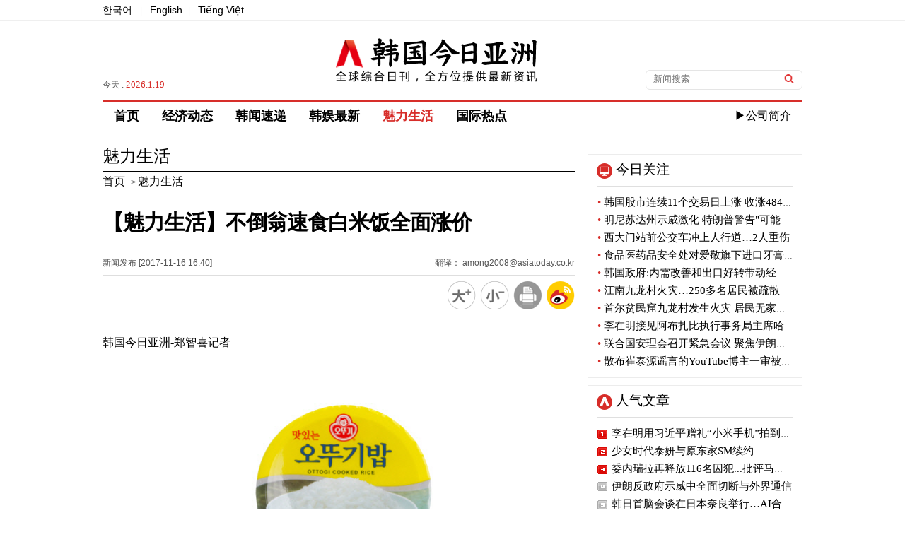

--- FILE ---
content_type: text/html; charset=utf-8
request_url: https://cn.asiatoday.co.kr/view.php?key=20171116001554076
body_size: 23308
content:

<!DOCTYPE html PUBLIC "-//W3C//DTD XHTML 1.0 Transitional//EN" "http://www.w3.org/TR/xhtml1/DTD/xhtml1-transitional.dtd">
<html xmlns="http://www.w3.org/1999/xhtml" lang="zh" xml:lang="zh">
<head>
<title>【魅力生活】不倒翁速食白米饭全面涨价 - 韩国今日亚洲</title>
<meta http-equiv="Content-Type" content="text/html; charset=utf-8" />
<meta http-equiv="X-UA-Compatible" content="IE=Edge" />
<meta name="baidu-site-verification" content="ZhQMZe0ao6XYPsHY" />
<meta name="keyword" content="韩国今日亚洲，KPOP韩国语，韩剧，韩国流行音乐" />
<meta name="keywords" content="不倒翁" />
<meta name="description" content="" />
<meta name="naver-site-verification" content="f660b89799f3dd172340eaeecc3fcceb6e157d54"/>

<meta property="fb:app_id" content="420434128158245" />
<meta property="og:site_name" content="아시아투데이" />
<meta property="og:type" content="article" />
<meta property="og:url" content="https://cn.asiatoday.co.kr/view.php?key=20171116001554076" />
<meta property="og:title" content="【魅力生活】不倒翁速食白米饭全面涨价" />
<meta property="og:description" content="" />
<meta property="og:image" content="https://img.asiatoday.co.kr/file/2017y/11m/16d/20171116001554076_1586849669_1.jpg" />
<meta name="twitter:card" content="summary_large_image" />
<meta name="twitter:title" content="【魅力生活】不倒翁速食白米饭全面涨价" />
<meta name="twitter:site" content="ASIATODAY" />
<meta name="twitter:creator" content="ASIATODAY" />
<meta name="twitter:description" content="" />
<meta name="twitter:image" content="https://img.asiatoday.co.kr/file/2017y/11m/16d/20171116001554076_1586849669_1.jpg" />

<link rel="stylesheet" type="text/css" href="./css/guide.css?v=1"/>
<link rel="stylesheet" type="text/css" href="./css/section.css?v=1"/>
<link rel="canonical" href="https://cn.asiatoday.co.kr/view.php?key=20171116001554076" />

<link rel="apple-touch-icon-precomposed" href="https://img.asiatoday.co.kr/apple/iphone.png" />
<link rel="shortcut icon" type="image/x-icon" href="https://img.asiatoday.co.kr/inc/favicon.ico" />

<script type="text/javascript" src="/js/jquery.min.js"></script>
<script src="./js/jquery.scrollUp.js"></script>
<script src="./js/common.js"></script>

</head>

<body>


	<div id="wrap">
	    
	    <div id="header"> 
	    
	        <!-- Top subMenu -->
	        <div class="header_content_box">
	            <p><a href="https://www.asiatoday.co.kr/" target="_blank">한국어</a> <span>|</span> <a href="https://en.asiatoday.co.kr/" target="_blank">English</a><span>|</span> <a href="https://vn.asiatoday.co.kr/" target="_blank">Tiếng Việt</a></p>		 
	        </div>	<!-- //header_content_box -->
	    
			<!-- Top Main_logo -->
	        <div class="header_main_box">
	        	 <dl>
	                <dd>
	                    	<p>今天 : <span>2026.1.19</span>  </p>
	                </dd>
	                <dd class="tac">
	                    <h1><a href="/"><img src="https://img.asiatoday.co.kr/china/templateImage/cn_asiatoday_logo.png" alt="韩国今日亚洲" /></a></h1>
	                </dd>
	                <dd>
	                     <fieldset>
                     		<form name="formsearch" method="get" action="cn_section.php"  target="_top">
	                     	    <input type="text" name="sword" class="input_box" title="검색어" name="search" placeholder="新闻搜索" value=""/>
	                     	    <input type="image" class="input_btn" src="https://img.asiatoday.co.kr/china/templateImage/btn_search.gif" alt="검색" />
                     	    </form>
	                     </fieldset>
	                </dd>
	        	 </dl>            
	        </div><!-- header_main_box -->
	        
	
			<div id="navi">
				<div class="gnb_menu">
					<ul>
						<!-- 
						<li><a href="https://cn.asiatoday.co.kr/" >首页</a></li>
	       				<li><a href="cn_section.php?series=chi012" >经济动态</a></li>
	       				<li><a href="cn_section.php?series=chi013" class="active">魅力生活</a></li>
	       				<li><a href="cn_section.php?series=chi014+chi015+chi016" >韩娱最新</a></li>
	       				<li><a href="cn_section.php?series=chi017" >最新视频</a></li>
	       				<li><a href="cn_section.php?series=chi019" >韩闻速递</a></li>
	       				<li><a href="cn_section.php?series=chi020" >国际热点</a></li>
	       				<li class="com"><a href="company/com_main.php">▶公司简介</a></li>
	       				 -->
	       				<li><a href="https://cn.asiatoday.co.kr/" >首页</a></li>
	       				<li><a href="cn_section.php?series=chi012" >经济动态</a></li>
	       				<li><a href="cn_section.php?series=chi019" >韩闻速递</a></li>
	       				<li><a href="cn_section.php?series=chi014+chi015+chi016" >韩娱最新</a></li>
	       				<li><a href="cn_section.php?series=chi013" class="active">魅力生活</a></li>
	       				<li><a href="cn_section.php?series=chi020" >国际热点</a></li>
	       				<!-- <li><a href="cn_section.php?series=chi017" >最新视频</a></li>-->
	       				<li class="com"><a href="company/com_main.php">▶公司简介</a></li>
	       		    </ul>
				</div>
			</div> <!-- //navi -->
		</div><!-- //header -->
	<div id="section">

		<div id="section_main">
        	
			<div class="view_his">
									<h3>魅力生活</h3>
					<a href="https://cn.asiatoday.co.kr/"><span>首页</span></a> > <a href="cn_section.php?series=chi013"><span>魅力生活</span></a>
							</div><!-- //view_his -->
			
			<div class="view_tit_ui">
				<h2>【魅力生活】不倒翁速食白米饭全面涨价</h2>
				<dl>
					<dt><span>新闻发布 [2017-11-16 16:40] </span><span class="fr">翻译： among2008@asiatoday.co.kr</span></dt>
					<dd>
						<a href="javascript:fontPlus();"><img src="https://img.asiatoday.co.kr/china/templateImage/font_b.png" alt="放大" />	</a>
						<a href="javascript:fontMinus();"><img src="https://img.asiatoday.co.kr/china/templateImage/font_s.png" alt="缩小" /></a>
						<a href="javascript:GoPrint('20171116001554076');"><img src="https://img.asiatoday.co.kr/china/templateImage/print_view_icon.png" alt="打印" /></a>
						<a href="javascript:sendWeibo('【魅力生活】不倒翁速食白米饭全面涨价','');"><img src="https://img.asiatoday.co.kr/china/templateImage/sina_icon.png" alt="weibo" /></a>
					</dd>
				</dl>	
			</div><!-- //view_tit_ui -->
			
			<div class="view_txt">
            <!-- news addon start -->	
				<div class="news_bm" id="font"><!-- ADOPCONS--><!-- news_body --><p>韩国今日亚洲-郑智喜记者=</p><br/><table border="0" cellspacing="0" cellpadding="0" align="center" width="506" class="photo_Lsize" style=";"><tbody><tr bgcolor="#ffffff"><td><img id="newsimg" border="0" src="http://img.asiatoday.co.kr/file/2017y/11m/16d/20171116001554076_1586849669_1.jpg?1586849670" width="500" class="photo_Lsize_img" style="padding: 2px;" alt=""></td><td class="phototitle" style="display:none"></td><td class="hidephotocaption" style="display:none">1</td><td class="photocaption" style="display:none"></td></tr></tbody></table><br/><p>&nbsp; &nbsp; &nbsp; 11月15日起，不倒翁旗下三款产品“不倒翁米饭”、“不倒翁米饭大腕”、“不倒翁米饭小碗”全面涨价。</p><br/><p>&nbsp; &nbsp; &nbsp; “不倒翁米饭”（210g）从原来的额650元涨到710元。不倒翁方面负责人称，“2004年速食米饭推出以来，经历过2次涨价。这是继2012年之后，5年以来的首次涨价。尽管做了价格调整，但是还是比同类产品价格低10%。涨价的原因主要是由于今年米价上涨了20%。”</p><br/><p>&nbsp; &nbsp; &nbsp; 本月1日起，不倒翁品牌的金枪鱼罐头也将价格平均上调了5.2%。目前，方便面还没有相应的涨价计划。</p><br/><br/><!-- //news_body(new) --><!-- ADOPCONE--></div>			<!-- news addon end -->	
            </div><!-- /view_txt -->
            
            
            			<div class='ad_news'>
				<h4>相关链接</h4>
				<ul>
										<li><a href='/view.php?key=20171113000941285'>【韩闻速递】亚洲航空2018-2019特价机票限时销售</a></li>
										<li><a href='/view.php?key=20171109001517325'>【韩闻速递】龙仁杀亲嫌犯妻子承认罪行 实为共犯</a></li>
										<li><a href='/view.php?key=20171109001448597'>【韩闻速递】世界百大旅游城市  首尔排名16</a></li>
										<li><a href='/view.php?key=20171107001405484'>【韩闻速递】金高银卞约汉为代表的中国留学派艺人人气急增</a></li>
										<li><a href='/view.php?key=20171107001433439'>【韩闻速递】韩亚航空推出双十一特价机票限购活动</a></li>
										<li><a href='/view.php?key=20171106001605366'>【韩闻速递】DOOTA免税店11月线上线下大酬宾</a></li>
										<li><a href='/view.php?key=20171106001524188'>【韩闻速递】KTX原州~江陵路段下月起正式通车</a></li>
										<li><a href='/view.php?key=20171103001627218'>【韩闻速递】全北完州一观光巴士乘客中枪受伤</a></li>
										<li><a href='/view.php?key=20171103001350089'>【韩闻速递】德威航空另类活动  “模仿台湾电影经典场面就有机会获得……”</a></li>
										<li><a href='/view.php?key=20171101001734391'>【韩闻速递】气温持续走低 江原道滑雪场开始造雪</a></li>
										<li><a href='/view.php?key=20171101001349457'>【韩闻速递】巴黎贝甜在新加坡樟宜机场追加开放3间卖场</a></li>
										<li><a href='/view.php?key=20171030001321176'>【韩闻速递】昌德宫后苑开放预约 网站人满为患</a></li>
										<li><a href='/view.php?key=20171025001108402'>【韩闻速递】OLIVE YOUNG电子发票发行1500万个……节约预算2亿韩元</a></li>
										<li><a href='/view.php?key=20171024000930098'>【韩闻速递】第8届大学校友高尔夫对抗赛在京畿道龙仁举行</a></li>
										<li><a href='/view.php?key=20171023001458274'>【韩闻速递】今日起 韩国正式试行“尊严死”</a></li>
										<li><a href='/view.php?key=20171023001149558'>【韩闻速递】台风“兰恩”逼近釜山  强风刮断树枝</a></li>
										<li><a href='/view.php?key=20171020001430474'>【韩闻速递】行人横穿马路被撞 司机全责引争议</a></li>
										<li><a href='/view.php?key=20171019001543459'>【韩闻速递】韩校园暴力实态调查 7成发生在小学</a></li>
										<li><a href='/view.php?key=20171018001620148'>【韩闻速递】易买得展开史上最大规模各国鲜虾大促销</a></li>
										<li><a href='/view.php?key=20171011001409271'>【韩闻速递】臼齿阿爸杀人现场再现杀人过程  围观居民大声斥责</a></li>
									</ul>
			</div>
			
			<div class="bottom_icon">
            	<a href="javascript:fontPlus();"><img src="https://img.asiatoday.co.kr/china/templateImage/font_b.png" alt="放大" />	</a>
				<a href="javascript:fontMinus();"><img src="https://img.asiatoday.co.kr/china/templateImage/font_s.png" alt="缩小" /></a>
				<a href="javascript:GoPrint('20171116001554076');"><img src="https://img.asiatoday.co.kr/china/templateImage/print_view_icon.png" alt="打印" /></a>
				<a href="javascript:sendWeibo('【魅力生活】不倒翁速食白米饭全面涨价','');"><img src="https://img.asiatoday.co.kr/china/templateImage/sina_icon.png" alt="weibo" /></a>
			</div>	
			
		</div><!-- //section_main -->
		
		<!-- section aside 우측 섹션-->
		<div id="section_aside">

		<!-- 今日关注 -->
		<div class="today_focus_box">
		    <h4>今日关注</h4>
		    <ul>        
		      		      <li><a href="/view.php?key=20260116001707257"><span>•</span> 韩国股市连续11个交易日上涨 收涨4840点</a></li>
		      		      <li><a href="/view.php?key=20260116001511332"><span>•</span> 明尼苏达州示威激化 特朗普警告"可能启动内乱法"</a></li>
		      		      <li><a href="/view.php?key=20260116001454102"><span>•</span> 西大门站前公交车冲上人行道…2人重伤</a></li>
		      		      <li><a href="/view.php?key=20260116001421485"><span>•</span> 食品医药品安全处对爱敬旗下进口牙膏进行全面排查</a></li>
		      		      <li><a href="/view.php?key=20260116001414003"><span>•</span> 韩国政府:内需改善和出口好转带动经济复苏</a></li>
		      		      <li><a href="/view.php?key=20260116001427001"><span>•</span> 江南九龙村火灾…250多名居民被疏散</a></li>
		      		      <li><a href="/view.php?key=20260116001402452"><span>•</span> 首尔贫民窟九龙村发生火灾 居民无家可归</a></li>
		      		      <li><a href="/view.php?key=20260115001658066"><span>•</span> 李在明接见阿布扎比执行事务局主席哈勒敦</a></li>
		      		      <li><a href="/view.php?key=20260115001605133"><span>•</span> 联合国安理会召开紧急会议 聚焦伊朗近期局势</a></li>
		      		      <li><a href="/view.php?key=20260115001504217"><span>•</span> 散布崔泰源谣言的YouTube博主一审被判1年有期徒刑</a></li>
		              
		    </ul>
		</div>
		<!-- //今日关注 -->
		
				
		<!-- 人气文章 -->
		<div class="hot_news_box">
			<h4>人气文章</h4>
			<ul>		
						<li class="n_1"><a href="/view.php?key=20260106000927439">李在明用习近平赠礼“小米手机”拍到人生合影</a></li>
						<li class="n_2"><a href="/view.php?key=20260109001522013">少女时代泰妍与原东家SM续约</a></li>
						<li class="n_3"><a href="/view.php?key=20260113001348023">委内瑞拉再释放116名囚犯...批评马杜罗的政治犯在列</a></li>
						<li class="n_4"><a href="/view.php?key=20260112001652454">伊朗反政府示威中全面切断与外界通信</a></li>
						<li class="n_5"><a href="/view.php?key=20260113000932018">韩日首脑会谈在日本奈良举行…AI合作·历史问题讨论</a></li>
						<li class="n_6"><a href="/view.php?key=20260109001335424">韩国国民牙膏2080检出致癌物…全面召回</a></li>
						<li class="n_7"><a href="/view.php?key=20260109001111491">LG电子第四季度收益赤字…去年销售额创历史新高</a></li>
						<li class="n_8"><a href="/view.php?key=20260108000907125">三星电子季度销售额首次突破90万亿韩元</a></li>
						<li class="n_9"><a href="/view.php?key=20260114001706059">韩国股市连续9个交易日收涨..逼近5000点大关</a></li>
						<li class="n_10"><a href="/view.php?key=20260109001656217">今年1月起国民年金·基础年金发放额上调2.1%</a></li>
					
			</ul>
		</div>	
		<!-- //人气文章 -->
		
		<!-- 国际热点 -->
		<div class="photo_news_box">
			<h4><a href="cn_section.php?series=chi020">国际热点</a></h4>
			<dl>
								<dd>	
					<p><a href="/view.php?key=20260116001511332"><img src="https://img.asiatoday.co.kr/webdata/content/2026y/01m/16d/20260116001511332_110_70.jpg?c=202601190203"></a></p>
					<ul>		
						<li><a href="/view.php?key=20260116001511332"><h5>明尼苏达州示威激化 特朗普警告"可能启动内乱法"</h5></a></li>		
						<li class="r_text"><a href="/view.php?key=20260116001511332">在美国明尼苏达州明尼阿波利斯市，移民海关管制局(ICE)谴责示威加剧的情况下，美国总统唐纳德特朗普警告说，有可能启动内乱法。特朗普当天在自己的社交媒体"True Social"上表示:"如果明尼苏达州腐败的政治家不遵守法律，阻止专业煽动者和暴动主导者攻击想要履行职责的爱国者移民海关执法局人员，我将像历届总统一样，启动内乱法，迅速结束一度伟大的那个州发生的这一不正之风。"美国内乱法允许总统在其领土上部署军队，以镇压叛乱、公民骚乱和武装叛乱等紧急状态。如果启动，总统将赋予军队在本国进行逮捕和搜查的权..</a></li>
					</ul>
				</dd>
								<dd>	
					<p><a href="/view.php?key=20260115001605133"><img src="https://img.asiatoday.co.kr/webdata/content/2026y/01m/15d/20260115001605133_110_70.jpg?c=202601190203"></a></p>
					<ul>		
						<li><a href="/view.php?key=20260115001605133"><h5>联合国安理会召开紧急会议 聚焦伊朗近期局势</h5></a></li>		
						<li class="r_text"><a href="/view.php?key=20260115001605133">针对伊朗反政府示威的流血镇压，美国警告军事介入的可能性，联合国安理会将召开紧急会议。据法新社等媒体报道，安理会轮值主席国索马里常驻联合国代表部15日（当地时间）下午3点在纽约联合国总部表示，将以中东局势为议题举行安理会会议。索马里方面解释说，此次会议旨在就伊朗局势举行新闻发布会。此次召集会议是应美国的要求。美国政府将伊朗事态规定为严重的人权问题，并敦促国际社会予以应对。最近在伊朗，随着保安当局进行实弹射击等强硬镇压，接连出现了数百名到数千名死亡者的报告。美国总统特朗普警告说，伊朗政府正在杀害示威..</a></li>
					</ul>
				</dd>
								<dd>	
					<p><a href="/view.php?key=20260115001329422"><img src="https://img.asiatoday.co.kr/webdata/content/2026y/01m/15d/20260115001329422_110_70.jpg?c=202601190203"></a></p>
					<ul>		
						<li><a href="/view.php?key=20260115001329422"><h5>泰国起重机倒塌事故 韩男子与泰国新婚妻子双双遇难</h5></a></li>		
						<li class="r_text"><a href="/view.php?key=20260115001329422">泰国东北部高速铁路施工现场，大型起重机倒塌砸中路过行驶列车，造成大规模人员伤亡。遇难者中有一名刚刚新婚登记的30多岁韩国男性，令人倍感惋惜。15日（当地时间），据外交当局和当地消息灵通人士透露，前一天在泰国呵叻府发生的列车事故中，韩国人A某（30多岁）和他的泰国妻子不幸遇难。A某最近入境泰国，和交往已久的泰国女友申请登记结婚。事发当天，两人在韩国驻曼谷大使馆办理完婚姻登记后，在前往妻子的故乡东部四色菊府的途中遭遇不幸。韩国驻泰国大使馆立即向在韩国的A某家属传达噩耗，并提供帮助其入境泰国等领事协助..</a></li>
					</ul>
				</dd>
								<dd>	
					<p><a href="/view.php?key=20260115001409361"><img src="https://img.asiatoday.co.kr/webdata/content/2026y/01m/15d/20260115001409361_110_70.jpg?c=202601190203"></a></p>
					<ul>		
						<li><a href="/view.php?key=20260115001409361"><h5>中国围棋传奇人物聂卫平去世</h5></a></li>		
						<li class="r_text"><a href="/view.php?key=20260115001409361">综合《北京青年报》等中国媒体15日的报道，在韩国享有盛誉的围棋大师聂卫平，前一天下午在北京的家中，在家人的陪伴下离世。虽然墓地尚未确定，但考虑到他中国围棋大师的身份，很有可能成安葬在北京郊外的八宝山公墓。据媒体报道，1952年出生于河北省深县（今深州市）的聂卫平9岁开始学习围棋，1975年在中国围棋锦标赛上夺冠，成为中国围棋第一人，人称“棋圣”。1982年，30岁的他成为九段棋手，在1985年的中日超级对抗赛中，他以破竹之势取得11连胜的传奇佳绩。因此，他成为了带领中国队连续3次夺冠的国宝级人物..</a></li>
					</ul>
				</dd>
							</dl>
		</div>
		<!-- //国际热点 -->
		
		<!-- 最新视频
		<div class="photo_news_box">
			<h4><a href="cn_section.php?series=chi017">最新视频</a></h4>
			<dl>
								<dd>	
					<p><a href="/view.php?key=20161007001015359"><img src="https://img.asiatoday.co.kr/webdata/content/2026y/01m/19d/thumb20161007001015359_1.png?c=202601190203"></a></p>
					<ul>		
						<li><a href="/view.php?key=20161007001015359"><h5>青岛2016“银河杯”大学生足球国际邀请赛</h5></a></li>		
						<li class="r_text"><a href="/view.php?key=20161007001015359"> 

 

      中国青岛科技大学与9月20日在山东省青岛科技大学成功举办了2016“银河杯”大学生足球国际邀请赛。</a></li>
					</ul>
				</dd>
								<dd>	
					<p><a href="/view.php?key=20160902001139265"><img src="https://img.asiatoday.co.kr/webdata/content/2026y/01m/19d/thumb20160902001139265_1.jpg?c=202601190203"></a></p>
					<ul>		
						<li><a href="/view.php?key=20160902001139265"><h5>什么是Gig经济？</h5></a></li>		
						<li class="r_text"><a href="/view.php?key=20160902001139265">

      什么是Gig经济？Gig经济又有怎么样的特点？身兼数职的人们为什么要这么做？

     视频中将为你揭晓答案。</a></li>
					</ul>
				</dd>
								<dd>	
					<p><a href="/view.php?key=20160801001359124"><img src="https://img.asiatoday.co.kr/webdata/content/2026y/01m/19d/thumb20160801001359124_1671762077_1.png?c=202601190203"></a></p>
					<ul>		
						<li><a href="/view.php?key=20160801001359124"><h5>千禧一代的消费方式——购买快乐</h5></a></li>		
						<li class="r_text"><a href="/view.php?key=20160801001359124">

 

      千禧一代的年轻人相比攒钱买大件，更喜欢通过购买体验来获得满足。你是喜欢购买快乐的千禧一代吗？</a></li>
					</ul>
				</dd>
								<dd>	
					<p><a href="/view.php?key=20160707001015449"><img src="https://img.asiatoday.co.kr/webdata/content/2026y/01m/19d/thumb20160707001015449_1671761610_1.png?c=202601190203"></a></p>
					<ul>		
						<li><a href="/view.php?key=20160707001015449"><h5>我是御宅我骄傲</h5></a></li>		
						<li class="r_text"><a href="/view.php?key=20160707001015449">

 

      什么是御宅？哪些名人是御宅？你是御宅族吗？看看这个视频可能就会有答案了。</a></li>
					</ul>
				</dd>
							</dl>
		</div>
		 //最新视频 -->
          
</div><!-- //section_aside -->			<!-- //section aside -->
		
	</div><!-- //section -->
			
		<div id="footer">
			<div class="footer_box">

				<ul class="footer_copyright">
					<li class="gap2"><img src="https://img.asiatoday.co.kr/china/templateImage/cn_asiatoday_f_logo.png" alt="asiatoday logo" /></li>
					<li class="gap">
						<p>韩国今日亚洲 版权所有</p>
						<p>本网站所包含的所有新闻资料是由韩国著作权法保护，未经今日亚洲公司的许可，不得转载、分发、传送、展示、出版</p>
						<p>或传播。地址：首尔市 首尔永登浦区议事堂大街 1路34 寅英大厦</p>	
					</li>
				</ul>

	      	</div>
	    </div><!-- //footer -->
        <iframe src="https://www.asiatoday.co.kr/comm/_counter_check_nodb.php?key=20171116001554076" width=0 height=0 frameborder=0></iframe>
		<script>
		(function(i,s,o,g,r,a,m){i['GoogleAnalyticsObject']=r;i[r]=i[r]||function(){
		(i[r].q=i[r].q||[]).push(arguments)},i[r].l=1*new Date();a=s.createElement(o),
		m=s.getElementsByTagName(o)[0];a.async=1;a.src=g;m.parentNode.insertBefore(a,m)
		})(window,document,'script','//www.google-analytics.com/analytics.js','ga');

		ga('create', 'UA-39100916-1', 'auto');
		ga('send', 'pageview');
	</script>
	
	</div><!-- wrap -->
</body>
</html>


--- FILE ---
content_type: text/css
request_url: https://cn.asiatoday.co.kr/css/section.css?v=1
body_size: 10204
content:
@charset "utf-8";


/* sub section title */
.sub_tit {width:100%;padding-bottom:10px;border-bottom:5px solid #dedede;overflow:hidden;}
.sub_tit h3 {float:left;font-size:28px;font-family:Microsoft Yahei;font-weight:400;line-height:110%;}
.sub_tit h3 a.active{font-weight:700;color:#d72e2a;}
.sub_tit p {float:left;position:relative;top:11px;left:25px;}
.sub_tit p span {font-size:14px;padding:0 7px;color:#ababab;position:relative;top:-2px;}
.sub_tit p a {font-size:18px;font-family:Microsoft Yahei;font-weight:300;}
.sub_tit p a.active {font-weight:700;color:#d72e2a;}

/* sub section list */
.sub_list {margin-top:10px;overflow:hidden;}
.sub_list dl {width:100%;border-bottom:4px solid #cbcbcb;}
.sub_list dl dd {padding:15px 0 15px 0;border-bottom:1px solid #ebebeb;overflow:hidden;}
.sub_list dl dd p {float:left;margin-right:15px;}
.sub_list dl dd p img {width:137px;height:150px;}
.sub_list dl dd ul {overflow:auto;}
.sub_list dl dd ul li h3 {font-size:16px;line-height:120%;font-family:Microsoft Yahei;font-weight:700;margin-bottom:10px;color:#000;}
.sub_list dl dd ul li {font-size:14px;font-weight:300;line-height:150%;}
.sub_list dl dd ul li a {color:#616161;}
.sub_list dl dd ul li span {font-family:Microsoft Yahei;color:#d04c4c;font-size:12px;}
.sub_list dl dd ul li.mt05 {margin-top:5px;}
.sub_list dl dd ul li.pv_text {height:83px;overflow: hidden;}
.sub_list dl dd ul li label {color:#e60012;font-weight:bold;}

/* page num */
.page_num {width:100%;padding:10px 0 20px 0;text-align:center;margin-top:10px;}
.page_num a {display:inline-block;margin:2px 2px;padding:4px 8px;font-family:Microsoft Yahei;font-size:16px;border:1px solid #dbdbdb;color:#9a9a9a;}
.page_num a.bb {position:relative;top:3px;}
.page_num a:hover {border:1px solid #000;color:#000;}
.page_num a.active {border:1px solid #000;color:#000;}

/* view history */
.view_his {width:100%;padding-bottom:10px;overflow:hidden;}
.view_his h3 {width:100%;padding-bottom:8px;margin-bottom:5px;font-size:24px;color:#000;font-family:Microsoft Yahei;font-weight:300;line-height:110%;border-bottom:1px solid #000;}
.view_his span {font-size:16px;padding-right:5px;}

/* view title ui */
.view_tit_ui {width:100%;padding-top:20px;}
.view_tit_ui h2 {font-size:30px;font-family:FangSong, '仿宋', "Microsoft JhengHei","微軟正黑體",Arial, Helvetica, sans-serif;color:#000;line-height:120%;letter-spacing:-1px;}
.view_tit_ui dl {padding-top:30px;}
.view_tit_ui dl dt {padding-bottom:8px;border-bottom:1px solid #dedede;}
.view_tit_ui dl dd {padding-top:8px;text-align:right;}
.view_tit_ui dl dd img {margin-left:3px;}

/* view txt */
.view_txt {width:668px;overflow:hidden;}
.view_txt .news_bm{padding:30px 0;font-family:Microsoft Yahei;font-size:16px;color:#000;line-height:150%;}
.view_txt table {margin:0 auto;}
.view_txt table .photocaption {font-family:Microsoft Yahei;font-size:14px;}

/*기사 부제*/
.sub_title{font-size:14px;font-weight:bold;margin-bottom:14px}

/* ad_news */
.ad_news {width:100%;padding:10px 0 0 0;}
.ad_news h4 {width:100%;font-size:20px;font-family:Microsoft Yahei;font-weight:400;color:#000;padding-bottom:8px;border-bottom:1px solid #dfdfdf;}
.ad_news ul {overflow:hidden;padding-top:10px;}
.ad_news ul li {font-size:16px;font-family:Microsoft Yahei;font-weight:300;color:#000;padding:3px 0;}

/* bottom icon */
.bottom_icon {width:100%;margin:20px 0;padding:10px 0;border-top:1px solid #000;text-align:right;}

/*今日关注*/
.today_focus_box {position:relative;width:302px;border:1px #ececec solid;margin-top:10px;padding-bottom:10px;overflow:hidden;}
.today_focus_box h4 {height:22px;margin:12px 0 0 12px;padding-left:27px;font-family:Noto Sans SC, Microsoft Yahei;font-size:19px;color:#000;font-weight:500;background:url(https://img.asiatoday.co.kr/china/templateImage/focus_icon.png) no-repeat;}
.today_focus_box ul {width:276px;padding-top:10px;overflow:hidden;margin:10px auto 0 auto;border-top:1px solid #dfdfdf;}
.today_focus_box ul li {padding:3px 0;white-space:nowrap;text-overflow:ellipsis;overflow:hidden;}
.today_focus_box ul li a {font-size:15px;font-family:Noto Sans SC, Microsoft Yahei;}
.today_focus_box ul li a span {color:#d72e2a;}

/*人气文章*/
.hot_news_box {position:relative;width:302px;border:1px #ececec solid;margin-top:10px;padding-bottom:10px;overflow:hidden;}
.hot_news_box h4 {height:22px;margin:12px 0 0 12px;padding-left:27px;font-family:Noto Sans SC, Microsoft Yahei;font-size:19px;color:#000;font-weight:500;background:url(https://img.asiatoday.co.kr/china/templateImage/hot_icon.png) no-repeat;}
.hot_news_box ul {width:276px;padding-top:10px;overflow:hidden;margin:10px auto 0 auto;border-top:1px solid #dfdfdf;}
.hot_news_box ul li {width:256px;background:url(https://img.asiatoday.co.kr/china/templateImage/mnews_num.gif) 0 0 no-repeat;padding:3px 0 3px 20px;white-space:nowrap;text-overflow:ellipsis;overflow:hidden;}
.hot_news_box ul li a {font-size:15px;font-family:Noto Sans SC, Microsoft Yahei;}
.hot_news_box ul li.n_1{background-position:0 7px}
.hot_news_box ul li.n_2{background-position:0 -13px}
.hot_news_box ul li.n_3{background-position:0 -33px}
.hot_news_box ul li.n_4{background-position:0 -54px}
.hot_news_box ul li.n_5{background-position:0 -73px}
.hot_news_box ul li.n_6{background-position:0 -93px}
.hot_news_box ul li.n_7{background-position:0 -113px}
.hot_news_box ul li.n_8{background-position:0 -133px}
.hot_news_box ul li.n_9{background-position:0 -154px}
.hot_news_box ul li.n_10{background-position:0 -173px}

/*国际热点*/
.photo_news_box {position:relative;width:302px;border:1px #ececec solid;margin-top:10px;padding-bottom:13px;overflow:hidden;}
.photo_news_box h4 {height:22px;margin:12px 12px 5px 12px;padding:0 0 10px 22px; background:url(https://img.asiatoday.co.kr/china/templateImage/tit_icon.png) no-repeat;border-bottom:1px solid #dfdfdf;}
.photo_news_box h4 a {font-family:Noto Sans SC, Microsoft Yahei;font-size:19px;color:#000;font-weight:500;}
.photo_news_box dl {overflow:hidden;}
.photo_news_box dl dd {padding:0 15px 12px 15px;}
.photo_news_box dl dd p {float:left;}
.photo_news_box dl dd p img{width:110px;height:70px;}
.photo_news_box dl dd ul {overflow:hidden;margin:10px 0 0 8px;padding-left:10px;}
.photo_news_box dl dd ul li.r_text{height:38px;}
.photo_news_box dl dd ul li h5 {font-size:16px;font-family:Noto Sans SC, Microsoft Yahei;font-weight:500;padding:3px 0;white-space:nowrap;text-overflow:ellipsis;overflow:hidden;}
.photo_news_box dl dd ul li a {font-size:14px;font-family:Noto Sans SC, Microsoft Yahei;font-weight:300;}

/*最新视频 */
.photo_news_box {position:relative;width:302px;border:1px #ececec solid;margin-top:10px;padding-bottom:13px;overflow:hidden;}
.photo_news_box h4 {height:22px;margin:12px 12px 5px 12px;padding:0 0 10px 22px; background:url(https://img.asiatoday.co.kr/china/templateImage/tit_icon.png) no-repeat;border-bottom:1px solid #dfdfdf;}
.photo_news_box h4 a {font-family:Noto Sans SC, Microsoft Yahei;font-size:19px;color:#000;font-weight:500;}
.photo_news_box dl {overflow:hidden;}
.photo_news_box dl dd {padding:0 15px 12px 15px;}
.photo_news_box dl dd p {float:left;}
.photo_news_box dl dd p a img {width:110px;height:70px;}
.photo_news_box dl dd ul {overflow:hidden;margin:10px 0 0 8px;padding-left:10px;}
.photo_news_box dl dd ul li.r_text{height:38px;}
.photo_news_box dl dd ul li h5 {font-size:16px;font-family:Noto Sans SC, Microsoft Yahei;font-weight:500;padding:3px 0;white-space:nowrap;text-overflow:ellipsis;overflow:hidden;}
.photo_news_box dl dd ul li a {font-size:14px;font-family:Noto Sans SC, Microsoft Yahei;font-weight:300;}

.head_gisa{padding-bottom:5px; width:668px;height:200px;position:relative;}
.sub_hd_tit{margin-bottom:15px; padding-left:0px;font-size:26px;line-height:120%;font-family:Noto Sans SC, Microsoft Yahei;font-weight:500; padding-top:5px;}
.sub_hd_tit a{text-decoration:none;}
.sub_hd_img{border:1px solid #e4e4e4; width:220px; height:135px; float:left; margin-right:15px;}
.sub_hd_img img{width:220px; height:135px;}
.sub_hd_txt{font-size:14px;line-height:150%;width:420px;float:left}
.sub_hd_txt a{ color:#555555;}
.head_gisa ul li{font-family:Noto Sans SC, Microsoft Yahei;line-height:160%; width:410px; background:url(https://img.asiatoday.co.kr/images/btn/head_m.jpg) no-repeat 5px 3px; padding-left:17px; font-weight:bold;white-space: nowrap; text-overflow: ellipsis;overflow: hidden;}
.head_gisa ul a{color:#535353;}
.head_gisa ul{float:left;}

.main_news_list {width:100%;margin:10px auto 0 auto;}
.main_news_list h3 {padding:20px 0 7px 0;border-bottom:1px solid #d72e2a;} 
.main_news_list h3 span {font-size:12px;}
.main_news_list h3 a {font-size:18px;font-family:Noto Sans SC, Microsoft Yahei;font-weight:500;color:#d72e2a;} 
.main_news_list dl {overflow:auto;clear:both;}
.main_news_list dl dd {float:left;margin-top:20px;}
.main_news_list dl dd.l_news {width:217px;border-right:1px solid #e4e4e4;}
.main_news_list dl dd.m_news {width:232px;border-right:1px solid #e4e4e4;}
.main_news_list dl dd.r_news {width:217px;}
.main_news_list dl ul {width:204px;overflow:hidden;}
.main_news_list dl ul li.tit {height:40px;font-size:16px;font-family:Noto Sans SC, Microsoft Yahei;font-weight:500;line-height:20px;margin-bottom:8px}
.main_news_list dl ul li.thum {width:204px;height:111px;overflow:hidden;}
.main_news_list dl ul li.txt {margin-top:15px;height:70px;font-size:14px;font-family:Noto Sans SC, Microsoft Yahei;font-weight:300;}
.main_news_list dl ul li.txt a {color:#000;}

.ellipsis_line1 {overflow:hidden;text-overflow:ellipsis;display:-webkit-box;-webkit-line-clamp:1;-webkit-box-orient:vertical;word-wrap:break-word;}
.ellipsis_line2 {overflow:hidden;text-overflow:ellipsis;display:-webkit-box;-webkit-line-clamp:2;-webkit-box-orient:vertical;word-wrap:break-word;}
.ellipsis_line3 {overflow:hidden;text-overflow:ellipsis;display:-webkit-box;-webkit-line-clamp:3;-webkit-box-orient:vertical;word-wrap:break-word;}
.ellipsis_line4 {overflow:hidden;text-overflow:ellipsis;display:-webkit-box;-webkit-line-clamp:4;-webkit-box-orient:vertical;word-wrap:break-word;}

--- FILE ---
content_type: text/javascript
request_url: https://cn.asiatoday.co.kr/js/common.js
body_size: 2618
content:

/*회사소개*/
function comover(val){
	for(i=1;i<=3;i++){
		document.getElementById("commain"+i).src="http://cn.asiatoday.co.kr/images/company/company_main"+i+".jpg";
	}
	document.getElementById("commain"+val).src="http://cn.asiatoday.co.kr/images/company/company_main"+val+"_on.jpg";
}
function comout(){
	for(i=1;i<=3;i++){
		document.getElementById("commain"+i).src="http://cn.asiatoday.co.kr/images/company/company_main"+i+".jpg";
	}
}

var fontSize = 16;
var lineHeight = 24;

function fontPlus()
{
	if (fontSize < 18)
	{
		fontSize = fontSize + 1;
		setFontSize();
	}
}

function fontMinus()
{
	if (fontSize >= 16)
	{
		fontSize = fontSize - 1;

		if (fontSize < 14)
			fontSize = 14;

		setFontSize();
	}
}

function setFontSize()
{
	lineHeight = fontSize+Math.round(2*fontSize);

	obj = document.getElementById("font");

	obj.style.fontSize = fontSize+"px";
}

function GoPrint(key)
{
	var url = "print.php?key="+key;
	winmet = window.open(url,"PRINT","left=100,top=100,width=740,height=600,tollbar=0,scrollbars=1,status=1,resizable=1");
}

function sendWeibo(stitle, surl)
{
	stitle = stitle.replace(/\'/gi,"\"");

	var wp = window.open("http://service.weibo.com/share/share.php?appkey=&title="+encodeURIComponent(stitle)+"&url="+encodeURIComponent(surl),'weibo', 'width=600px,height=500px');

	if (wp)
		wp.focus();
}

/*Family Site*/
function family_select(obj){
	var web_link = '';
	switch(obj.value){
		case "atmain":
			web_link = "http://www.asiatoday.co.kr/";
			break;
		case "auto":
			web_link = "http://www.atooauto.co.kr/";
			break;
		case "atootv":
			web_link = "http://www.atootv.co.kr/";
			break;
		case "bizin":
			web_link = "http://www.businessinside.co.kr/";
			break;
		case "biz":
			web_link = "http://biz.asiatoday.co.kr/";
			break;
	}
	if(web_link){
		window.open(web_link, "_blank", "");
	}
}
/*Family Site*/

$(function () {
	$.scrollUp({
		scrollName: 'scrollUp', 
		scrollDistance: 300, // Distance from top/bottom before showing element (px)
		scrollFrom: 'top', // 'top' or 'bottom'
		scrollSpeed: 300, // Speed back to top (ms)
		easingType: 'linear', // top easing (see http://easings.net/)
		animation: 'fade', // Fade, slide, none
		animationInSpeed: 200, // Animation in speed (ms)
		animationOutSpeed: 200, // Animation out speed (ms)
		scrollText: '', // Text for element, can contain HTML
		scrollTitle: false, // Set a custom <a> title if required. Defaults to scrollText
		scrollImg: false, // Set true to use image
		activeOverlay: false, // Set CSS color to display scrollUp active point, e.g '#00FFFF'
		zIndex: 2147483647 // Z-Index for the overlay
	});
});
